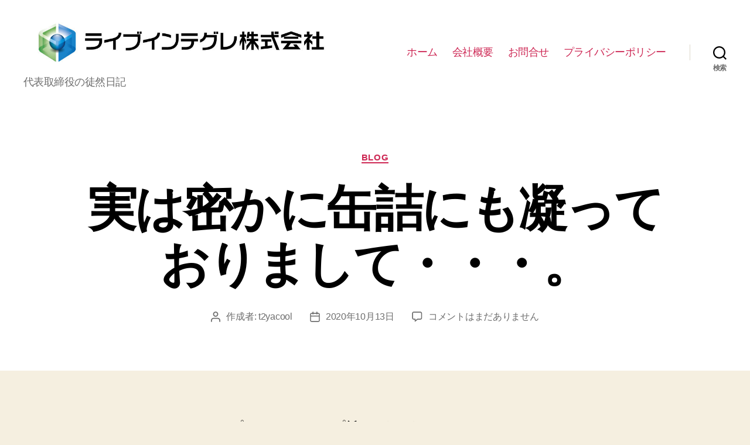

--- FILE ---
content_type: text/html; charset=UTF-8
request_url: https://live-integration.com/blog/1474/
body_size: 15001
content:
<!DOCTYPE html>

<html class="no-js" lang="ja">

	<head>

		<meta charset="UTF-8">
		<meta name="viewport" content="width=device-width, initial-scale=1.0" >

		<link rel="profile" href="https://gmpg.org/xfn/11">

		<script>
!function(e){var t={};function n(r){if(t[r])return t[r].exports;var o=t[r]={i:r,l:!1,exports:{}};return e[r].call(o.exports,o,o.exports,n),o.l=!0,o.exports}n.m=e,n.c=t,n.d=function(e,t,r){n.o(e,t)||Object.defineProperty(e,t,{enumerable:!0,get:r})},n.r=function(e){"undefined"!=typeof Symbol&&Symbol.toStringTag&&Object.defineProperty(e,Symbol.toStringTag,{value:"Module"}),Object.defineProperty(e,"__esModule",{value:!0})},n.t=function(e,t){if(1&t&&(e=n(e)),8&t)return e;if(4&t&&"object"==typeof e&&e&&e.__esModule)return e;var r=Object.create(null);if(n.r(r),Object.defineProperty(r,"default",{enumerable:!0,value:e}),2&t&&"string"!=typeof e)for(var o in e)n.d(r,o,function(t){return e[t]}.bind(null,o));return r},n.n=function(e){var t=e&&e.__esModule?function(){return e.default}:function(){return e};return n.d(t,"a",t),t},n.o=function(e,t){return Object.prototype.hasOwnProperty.call(e,t)},n.p="",n(n.s=0)}([function(e,t,n){(function(e){!function({ampUrl:t,isCustomizePreview:n,isAmpDevMode:r,noampQueryVarName:o,noampQueryVarValue:i,disabledStorageKey:a,mobileUserAgents:s,regexRegex:u}){if("undefined"==typeof sessionStorage)return;const c=new RegExp(u);if(!s.some(e=>{const t=e.match(c);return!(!t||!new RegExp(t[1],t[2]).test(navigator.userAgent))||navigator.userAgent.includes(e)}))return;e.addEventListener("DOMContentLoaded",()=>{const e=document.getElementById("amp-mobile-version-switcher");if(!e)return;e.hidden=!1;const t=e.querySelector("a[href]");t&&t.addEventListener("click",()=>{sessionStorage.removeItem(a)})});const f=r&&["paired-browsing-non-amp","paired-browsing-amp"].includes(window.name);if(sessionStorage.getItem(a)||n||f)return;const d=new URL(location.href),l=new URL(t);l.hash=d.hash,d.searchParams.has(o)&&i===d.searchParams.get(o)?sessionStorage.setItem(a,"1"):l.href!==d.href&&(window.stop(),location.replace(l.href))}({"ampUrl":"https:\/\/live-integration.com\/blog\/1474\/?amp","noampQueryVarName":"noamp","noampQueryVarValue":"mobile","disabledStorageKey":"amp_mobile_redirect_disabled","mobileUserAgents":["Mobile","Android","Silk\/","Kindle","BlackBerry","Opera Mini","Opera Mobi"],"regexRegex":"^\\/((?:.|\n)+)\\/([i]*)$","isCustomizePreview":false,"isAmpDevMode":false})}).call(this,n(1))},function(e,t){var n;n=function(){return this}();try{n=n||new Function("return this")()}catch(e){"object"==typeof window&&(n=window)}e.exports=n}]);
</script>
<title>実は密かに缶詰にも凝っておりまして・・・。 &#8211; ライブインテグレ株式会社</title>
<meta name='robots' content='max-image-preview:large' />
<link rel='dns-prefetch' href='//www.googletagmanager.com' />
<link rel='dns-prefetch' href='//s.w.org' />
<link rel='dns-prefetch' href='//pagead2.googlesyndication.com' />
<link rel="alternate" type="application/rss+xml" title="ライブインテグレ株式会社 &raquo; フィード" href="https://live-integration.com/feed/" />
<link rel="alternate" type="application/rss+xml" title="ライブインテグレ株式会社 &raquo; コメントフィード" href="https://live-integration.com/comments/feed/" />
<link rel="alternate" type="application/rss+xml" title="ライブインテグレ株式会社 &raquo; 実は密かに缶詰にも凝っておりまして・・・。 のコメントのフィード" href="https://live-integration.com/blog/1474/feed/" />
		<script>
			window._wpemojiSettings = {"baseUrl":"https:\/\/s.w.org\/images\/core\/emoji\/13.1.0\/72x72\/","ext":".png","svgUrl":"https:\/\/s.w.org\/images\/core\/emoji\/13.1.0\/svg\/","svgExt":".svg","source":{"concatemoji":"https:\/\/live-integration.com\/wp-includes\/js\/wp-emoji-release.min.js?ver=5.8.12"}};
			!function(e,a,t){var n,r,o,i=a.createElement("canvas"),p=i.getContext&&i.getContext("2d");function s(e,t){var a=String.fromCharCode;p.clearRect(0,0,i.width,i.height),p.fillText(a.apply(this,e),0,0);e=i.toDataURL();return p.clearRect(0,0,i.width,i.height),p.fillText(a.apply(this,t),0,0),e===i.toDataURL()}function c(e){var t=a.createElement("script");t.src=e,t.defer=t.type="text/javascript",a.getElementsByTagName("head")[0].appendChild(t)}for(o=Array("flag","emoji"),t.supports={everything:!0,everythingExceptFlag:!0},r=0;r<o.length;r++)t.supports[o[r]]=function(e){if(!p||!p.fillText)return!1;switch(p.textBaseline="top",p.font="600 32px Arial",e){case"flag":return s([127987,65039,8205,9895,65039],[127987,65039,8203,9895,65039])?!1:!s([55356,56826,55356,56819],[55356,56826,8203,55356,56819])&&!s([55356,57332,56128,56423,56128,56418,56128,56421,56128,56430,56128,56423,56128,56447],[55356,57332,8203,56128,56423,8203,56128,56418,8203,56128,56421,8203,56128,56430,8203,56128,56423,8203,56128,56447]);case"emoji":return!s([10084,65039,8205,55357,56613],[10084,65039,8203,55357,56613])}return!1}(o[r]),t.supports.everything=t.supports.everything&&t.supports[o[r]],"flag"!==o[r]&&(t.supports.everythingExceptFlag=t.supports.everythingExceptFlag&&t.supports[o[r]]);t.supports.everythingExceptFlag=t.supports.everythingExceptFlag&&!t.supports.flag,t.DOMReady=!1,t.readyCallback=function(){t.DOMReady=!0},t.supports.everything||(n=function(){t.readyCallback()},a.addEventListener?(a.addEventListener("DOMContentLoaded",n,!1),e.addEventListener("load",n,!1)):(e.attachEvent("onload",n),a.attachEvent("onreadystatechange",function(){"complete"===a.readyState&&t.readyCallback()})),(n=t.source||{}).concatemoji?c(n.concatemoji):n.wpemoji&&n.twemoji&&(c(n.twemoji),c(n.wpemoji)))}(window,document,window._wpemojiSettings);
		</script>
		<style>
img.wp-smiley,
img.emoji {
	display: inline !important;
	border: none !important;
	box-shadow: none !important;
	height: 1em !important;
	width: 1em !important;
	margin: 0 .07em !important;
	vertical-align: -0.1em !important;
	background: none !important;
	padding: 0 !important;
}
</style>
	<link rel='stylesheet' id='wp-block-library-css'  href='https://live-integration.com/wp-includes/css/dist/block-library/style.min.css?ver=5.8.12' media='all' />
<link rel='stylesheet' id='contact-form-7-css'  href='https://live-integration.com/wp-content/plugins/contact-form-7/includes/css/styles.css?ver=5.5.2' media='all' />
<link rel='stylesheet' id='twentytwenty-style-css'  href='https://live-integration.com/wp-content/themes/twentytwenty/style.css?ver=1.8' media='all' />
<style id='twentytwenty-style-inline-css'>
.color-accent,.color-accent-hover:hover,.color-accent-hover:focus,:root .has-accent-color,.has-drop-cap:not(:focus):first-letter,.wp-block-button.is-style-outline,a { color: #cd2653; }blockquote,.border-color-accent,.border-color-accent-hover:hover,.border-color-accent-hover:focus { border-color: #cd2653; }button,.button,.faux-button,.wp-block-button__link,.wp-block-file .wp-block-file__button,input[type="button"],input[type="reset"],input[type="submit"],.bg-accent,.bg-accent-hover:hover,.bg-accent-hover:focus,:root .has-accent-background-color,.comment-reply-link { background-color: #cd2653; }.fill-children-accent,.fill-children-accent * { fill: #cd2653; }body,.entry-title a,:root .has-primary-color { color: #000000; }:root .has-primary-background-color { background-color: #000000; }cite,figcaption,.wp-caption-text,.post-meta,.entry-content .wp-block-archives li,.entry-content .wp-block-categories li,.entry-content .wp-block-latest-posts li,.wp-block-latest-comments__comment-date,.wp-block-latest-posts__post-date,.wp-block-embed figcaption,.wp-block-image figcaption,.wp-block-pullquote cite,.comment-metadata,.comment-respond .comment-notes,.comment-respond .logged-in-as,.pagination .dots,.entry-content hr:not(.has-background),hr.styled-separator,:root .has-secondary-color { color: #6d6d6d; }:root .has-secondary-background-color { background-color: #6d6d6d; }pre,fieldset,input,textarea,table,table *,hr { border-color: #dcd7ca; }caption,code,code,kbd,samp,.wp-block-table.is-style-stripes tbody tr:nth-child(odd),:root .has-subtle-background-background-color { background-color: #dcd7ca; }.wp-block-table.is-style-stripes { border-bottom-color: #dcd7ca; }.wp-block-latest-posts.is-grid li { border-top-color: #dcd7ca; }:root .has-subtle-background-color { color: #dcd7ca; }body:not(.overlay-header) .primary-menu > li > a,body:not(.overlay-header) .primary-menu > li > .icon,.modal-menu a,.footer-menu a, .footer-widgets a,#site-footer .wp-block-button.is-style-outline,.wp-block-pullquote:before,.singular:not(.overlay-header) .entry-header a,.archive-header a,.header-footer-group .color-accent,.header-footer-group .color-accent-hover:hover { color: #cd2653; }.social-icons a,#site-footer button:not(.toggle),#site-footer .button,#site-footer .faux-button,#site-footer .wp-block-button__link,#site-footer .wp-block-file__button,#site-footer input[type="button"],#site-footer input[type="reset"],#site-footer input[type="submit"] { background-color: #cd2653; }.header-footer-group,body:not(.overlay-header) #site-header .toggle,.menu-modal .toggle { color: #000000; }body:not(.overlay-header) .primary-menu ul { background-color: #000000; }body:not(.overlay-header) .primary-menu > li > ul:after { border-bottom-color: #000000; }body:not(.overlay-header) .primary-menu ul ul:after { border-left-color: #000000; }.site-description,body:not(.overlay-header) .toggle-inner .toggle-text,.widget .post-date,.widget .rss-date,.widget_archive li,.widget_categories li,.widget cite,.widget_pages li,.widget_meta li,.widget_nav_menu li,.powered-by-wordpress,.to-the-top,.singular .entry-header .post-meta,.singular:not(.overlay-header) .entry-header .post-meta a { color: #6d6d6d; }.header-footer-group pre,.header-footer-group fieldset,.header-footer-group input,.header-footer-group textarea,.header-footer-group table,.header-footer-group table *,.footer-nav-widgets-wrapper,#site-footer,.menu-modal nav *,.footer-widgets-outer-wrapper,.footer-top { border-color: #dcd7ca; }.header-footer-group table caption,body:not(.overlay-header) .header-inner .toggle-wrapper::before { background-color: #dcd7ca; }
body,input,textarea,button,.button,.faux-button,.wp-block-button__link,.wp-block-file__button,.has-drop-cap:not(:focus)::first-letter,.has-drop-cap:not(:focus)::first-letter,.entry-content .wp-block-archives,.entry-content .wp-block-categories,.entry-content .wp-block-cover-image,.entry-content .wp-block-latest-comments,.entry-content .wp-block-latest-posts,.entry-content .wp-block-pullquote,.entry-content .wp-block-quote.is-large,.entry-content .wp-block-quote.is-style-large,.entry-content .wp-block-archives *,.entry-content .wp-block-categories *,.entry-content .wp-block-latest-posts *,.entry-content .wp-block-latest-comments *,.entry-content p,.entry-content ol,.entry-content ul,.entry-content dl,.entry-content dt,.entry-content cite,.entry-content figcaption,.entry-content .wp-caption-text,.comment-content p,.comment-content ol,.comment-content ul,.comment-content dl,.comment-content dt,.comment-content cite,.comment-content figcaption,.comment-content .wp-caption-text,.widget_text p,.widget_text ol,.widget_text ul,.widget_text dl,.widget_text dt,.widget-content .rssSummary,.widget-content cite,.widget-content figcaption,.widget-content .wp-caption-text { font-family: sans-serif; }
</style>
<link rel='stylesheet' id='twentytwenty-print-style-css'  href='https://live-integration.com/wp-content/themes/twentytwenty/print.css?ver=1.8' media='print' />
<script src='https://live-integration.com/wp-content/themes/twentytwenty/assets/js/index.js?ver=1.8' id='twentytwenty-js-js' async></script>

<!-- Google Analytics snippet added by Site Kit -->
<script src='https://www.googletagmanager.com/gtag/js?id=UA-189672169-1' id='google_gtagjs-js' async></script>
<script id='google_gtagjs-js-after'>
window.dataLayer = window.dataLayer || [];function gtag(){dataLayer.push(arguments);}
gtag('set', 'linker', {"domains":["live-integration.com"]} );
gtag("js", new Date());
gtag("set", "developer_id.dZTNiMT", true);
gtag("config", "UA-189672169-1", {"anonymize_ip":true});
</script>

<!-- End Google Analytics snippet added by Site Kit -->
<link rel="https://api.w.org/" href="https://live-integration.com/wp-json/" /><link rel="alternate" type="application/json" href="https://live-integration.com/wp-json/wp/v2/posts/1474" /><link rel="EditURI" type="application/rsd+xml" title="RSD" href="https://live-integration.com/xmlrpc.php?rsd" />
<link rel="wlwmanifest" type="application/wlwmanifest+xml" href="https://live-integration.com/wp-includes/wlwmanifest.xml" /> 
<meta name="generator" content="WordPress 5.8.12" />
<link rel="canonical" href="https://live-integration.com/blog/1474/" />
<link rel='shortlink' href='https://live-integration.com/?p=1474' />
<link rel="alternate" type="application/json+oembed" href="https://live-integration.com/wp-json/oembed/1.0/embed?url=https%3A%2F%2Flive-integration.com%2Fblog%2F1474%2F" />
<link rel="alternate" type="text/xml+oembed" href="https://live-integration.com/wp-json/oembed/1.0/embed?url=https%3A%2F%2Flive-integration.com%2Fblog%2F1474%2F&#038;format=xml" />
<meta name="generator" content="Site Kit by Google 1.45.0" /><!-- Analytics by WP-Statistics v13.1.2 - https://wp-statistics.com/ -->
	<script>document.documentElement.className = document.documentElement.className.replace( 'no-js', 'js' );</script>
	
<!-- Google AdSense snippet added by Site Kit -->
<meta name="google-adsense-platform-account" content="ca-host-pub-2644536267352236">
<meta name="google-adsense-platform-domain" content="sitekit.withgoogle.com">
<!-- End Google AdSense snippet added by Site Kit -->
<style>.recentcomments a{display:inline !important;padding:0 !important;margin:0 !important;}</style><link rel="amphtml" href="https://live-integration.com/blog/1474/?amp">
<!-- Google AdSense snippet added by Site Kit -->
<script src="https://pagead2.googlesyndication.com/pagead/js/adsbygoogle.js?client=ca-pub-6736245503305280" crossorigin="anonymous"></script>

<!-- End Google AdSense snippet added by Site Kit -->
<style>#amp-mobile-version-switcher{position:absolute;width:100%;left:0;z-index:100}#amp-mobile-version-switcher>a{display:block;padding:15px 0;font-family:-apple-system,BlinkMacSystemFont,Segoe UI,Roboto,Oxygen-Sans,Ubuntu,Cantarell,Helvetica Neue,sans-serif;font-size:16px;font-weight:600;color:#eaeaea;text-align:center;text-decoration:none;background-color:#444;border:0}#amp-mobile-version-switcher>a:active,#amp-mobile-version-switcher>a:focus,#amp-mobile-version-switcher>a:hover{text-decoration:underline}</style><link rel="alternate" type="text/html" media="only screen and (max-width: 640px)" href="https://live-integration.com/blog/1474/?amp"><link rel="icon" href="https://live-integration.com/wp-content/uploads/2020/01/cropped-liveintegrationlogo-1-1-32x32.png" sizes="32x32" />
<link rel="icon" href="https://live-integration.com/wp-content/uploads/2020/01/cropped-liveintegrationlogo-1-1-192x192.png" sizes="192x192" />
<link rel="apple-touch-icon" href="https://live-integration.com/wp-content/uploads/2020/01/cropped-liveintegrationlogo-1-1-180x180.png" />
<meta name="msapplication-TileImage" content="https://live-integration.com/wp-content/uploads/2020/01/cropped-liveintegrationlogo-1-1-270x270.png" />

	</head>

	<body data-rsssl=1 class="post-template-default single single-post postid-1474 single-format-standard wp-custom-logo wp-embed-responsive singular enable-search-modal missing-post-thumbnail has-single-pagination showing-comments show-avatars footer-top-visible">

		<a class="skip-link screen-reader-text" href="#site-content">コンテンツへスキップ</a>
		<header id="site-header" class="header-footer-group" role="banner">

			<div class="header-inner section-inner">

				<div class="header-titles-wrapper">

					
						<button class="toggle search-toggle mobile-search-toggle" data-toggle-target=".search-modal" data-toggle-body-class="showing-search-modal" data-set-focus=".search-modal .search-field" aria-expanded="false">
							<span class="toggle-inner">
								<span class="toggle-icon">
									<svg class="svg-icon" aria-hidden="true" role="img" focusable="false" xmlns="http://www.w3.org/2000/svg" width="23" height="23" viewBox="0 0 23 23"><path d="M38.710696,48.0601792 L43,52.3494831 L41.3494831,54 L37.0601792,49.710696 C35.2632422,51.1481185 32.9839107,52.0076499 30.5038249,52.0076499 C24.7027226,52.0076499 20,47.3049272 20,41.5038249 C20,35.7027226 24.7027226,31 30.5038249,31 C36.3049272,31 41.0076499,35.7027226 41.0076499,41.5038249 C41.0076499,43.9839107 40.1481185,46.2632422 38.710696,48.0601792 Z M36.3875844,47.1716785 C37.8030221,45.7026647 38.6734666,43.7048964 38.6734666,41.5038249 C38.6734666,36.9918565 35.0157934,33.3341833 30.5038249,33.3341833 C25.9918565,33.3341833 22.3341833,36.9918565 22.3341833,41.5038249 C22.3341833,46.0157934 25.9918565,49.6734666 30.5038249,49.6734666 C32.7048964,49.6734666 34.7026647,48.8030221 36.1716785,47.3875844 C36.2023931,47.347638 36.2360451,47.3092237 36.2726343,47.2726343 C36.3092237,47.2360451 36.347638,47.2023931 36.3875844,47.1716785 Z" transform="translate(-20 -31)" /></svg>								</span>
								<span class="toggle-text">検索</span>
							</span>
						</button><!-- .search-toggle -->

					
					<div class="header-titles">

						<div class="site-logo faux-heading"><a href="https://live-integration.com/" class="custom-logo-link" rel="home"><img width="886" height="148" src="https://live-integration.com/wp-content/uploads/2020/01/cropped-set_1.jpg" class="custom-logo" alt="ライブインテグレ株式会社" srcset="https://live-integration.com/wp-content/uploads/2020/01/cropped-set_1.jpg 886w, https://live-integration.com/wp-content/uploads/2020/01/cropped-set_1-300x50.jpg 300w, https://live-integration.com/wp-content/uploads/2020/01/cropped-set_1-768x128.jpg 768w" sizes="(max-width: 886px) 100vw, 886px" /></a><span class="screen-reader-text">ライブインテグレ株式会社</span></div><div class="site-description">代表取締役の徒然日記</div><!-- .site-description -->
					</div><!-- .header-titles -->

					<button class="toggle nav-toggle mobile-nav-toggle" data-toggle-target=".menu-modal"  data-toggle-body-class="showing-menu-modal" aria-expanded="false" data-set-focus=".close-nav-toggle">
						<span class="toggle-inner">
							<span class="toggle-icon">
								<svg class="svg-icon" aria-hidden="true" role="img" focusable="false" xmlns="http://www.w3.org/2000/svg" width="26" height="7" viewBox="0 0 26 7"><path fill-rule="evenodd" d="M332.5,45 C330.567003,45 329,43.4329966 329,41.5 C329,39.5670034 330.567003,38 332.5,38 C334.432997,38 336,39.5670034 336,41.5 C336,43.4329966 334.432997,45 332.5,45 Z M342,45 C340.067003,45 338.5,43.4329966 338.5,41.5 C338.5,39.5670034 340.067003,38 342,38 C343.932997,38 345.5,39.5670034 345.5,41.5 C345.5,43.4329966 343.932997,45 342,45 Z M351.5,45 C349.567003,45 348,43.4329966 348,41.5 C348,39.5670034 349.567003,38 351.5,38 C353.432997,38 355,39.5670034 355,41.5 C355,43.4329966 353.432997,45 351.5,45 Z" transform="translate(-329 -38)" /></svg>							</span>
							<span class="toggle-text">メニュー</span>
						</span>
					</button><!-- .nav-toggle -->

				</div><!-- .header-titles-wrapper -->

				<div class="header-navigation-wrapper">

					
							<nav class="primary-menu-wrapper" aria-label="水平方向" role="navigation">

								<ul class="primary-menu reset-list-style">

								<li id="menu-item-42" class="menu-item menu-item-type-custom menu-item-object-custom menu-item-home menu-item-42"><a href="https://live-integration.com/">ホーム</a></li>
<li id="menu-item-43" class="menu-item menu-item-type-post_type menu-item-object-page menu-item-43"><a href="https://live-integration.com/about/">会社概要</a></li>
<li id="menu-item-46" class="menu-item menu-item-type-post_type menu-item-object-page menu-item-46"><a href="https://live-integration.com/contactus/">お問合せ</a></li>
<li id="menu-item-1618" class="menu-item menu-item-type-post_type menu-item-object-page menu-item-privacy-policy menu-item-1618"><a href="https://live-integration.com/privacy-policy/">プライバシーポリシー</a></li>

								</ul>

							</nav><!-- .primary-menu-wrapper -->

						
						<div class="header-toggles hide-no-js">

						
							<div class="toggle-wrapper search-toggle-wrapper">

								<button class="toggle search-toggle desktop-search-toggle" data-toggle-target=".search-modal" data-toggle-body-class="showing-search-modal" data-set-focus=".search-modal .search-field" aria-expanded="false">
									<span class="toggle-inner">
										<svg class="svg-icon" aria-hidden="true" role="img" focusable="false" xmlns="http://www.w3.org/2000/svg" width="23" height="23" viewBox="0 0 23 23"><path d="M38.710696,48.0601792 L43,52.3494831 L41.3494831,54 L37.0601792,49.710696 C35.2632422,51.1481185 32.9839107,52.0076499 30.5038249,52.0076499 C24.7027226,52.0076499 20,47.3049272 20,41.5038249 C20,35.7027226 24.7027226,31 30.5038249,31 C36.3049272,31 41.0076499,35.7027226 41.0076499,41.5038249 C41.0076499,43.9839107 40.1481185,46.2632422 38.710696,48.0601792 Z M36.3875844,47.1716785 C37.8030221,45.7026647 38.6734666,43.7048964 38.6734666,41.5038249 C38.6734666,36.9918565 35.0157934,33.3341833 30.5038249,33.3341833 C25.9918565,33.3341833 22.3341833,36.9918565 22.3341833,41.5038249 C22.3341833,46.0157934 25.9918565,49.6734666 30.5038249,49.6734666 C32.7048964,49.6734666 34.7026647,48.8030221 36.1716785,47.3875844 C36.2023931,47.347638 36.2360451,47.3092237 36.2726343,47.2726343 C36.3092237,47.2360451 36.347638,47.2023931 36.3875844,47.1716785 Z" transform="translate(-20 -31)" /></svg>										<span class="toggle-text">検索</span>
									</span>
								</button><!-- .search-toggle -->

							</div>

							
						</div><!-- .header-toggles -->
						
				</div><!-- .header-navigation-wrapper -->

			</div><!-- .header-inner -->

			<div class="search-modal cover-modal header-footer-group" data-modal-target-string=".search-modal">

	<div class="search-modal-inner modal-inner">

		<div class="section-inner">

			<form role="search" aria-label="検索対象:" method="get" class="search-form" action="https://live-integration.com/">
	<label for="search-form-1">
		<span class="screen-reader-text">検索対象:</span>
		<input type="search" id="search-form-1" class="search-field" placeholder="検索 &hellip;" value="" name="s" />
	</label>
	<input type="submit" class="search-submit" value="検索" />
</form>

			<button class="toggle search-untoggle close-search-toggle fill-children-current-color" data-toggle-target=".search-modal" data-toggle-body-class="showing-search-modal" data-set-focus=".search-modal .search-field">
				<span class="screen-reader-text">検索を閉じる</span>
				<svg class="svg-icon" aria-hidden="true" role="img" focusable="false" xmlns="http://www.w3.org/2000/svg" width="16" height="16" viewBox="0 0 16 16"><polygon fill="" fill-rule="evenodd" points="6.852 7.649 .399 1.195 1.445 .149 7.899 6.602 14.352 .149 15.399 1.195 8.945 7.649 15.399 14.102 14.352 15.149 7.899 8.695 1.445 15.149 .399 14.102" /></svg>			</button><!-- .search-toggle -->

		</div><!-- .section-inner -->

	</div><!-- .search-modal-inner -->

</div><!-- .menu-modal -->

		</header><!-- #site-header -->

		
<div class="menu-modal cover-modal header-footer-group" data-modal-target-string=".menu-modal">

	<div class="menu-modal-inner modal-inner">

		<div class="menu-wrapper section-inner">

			<div class="menu-top">

				<button class="toggle close-nav-toggle fill-children-current-color" data-toggle-target=".menu-modal" data-toggle-body-class="showing-menu-modal" aria-expanded="false" data-set-focus=".menu-modal">
					<span class="toggle-text">メニューを閉じる</span>
					<svg class="svg-icon" aria-hidden="true" role="img" focusable="false" xmlns="http://www.w3.org/2000/svg" width="16" height="16" viewBox="0 0 16 16"><polygon fill="" fill-rule="evenodd" points="6.852 7.649 .399 1.195 1.445 .149 7.899 6.602 14.352 .149 15.399 1.195 8.945 7.649 15.399 14.102 14.352 15.149 7.899 8.695 1.445 15.149 .399 14.102" /></svg>				</button><!-- .nav-toggle -->

				
					<nav class="mobile-menu" aria-label="モバイル" role="navigation">

						<ul class="modal-menu reset-list-style">

						<li class="menu-item menu-item-type-custom menu-item-object-custom menu-item-home menu-item-42"><div class="ancestor-wrapper"><a href="https://live-integration.com/">ホーム</a></div><!-- .ancestor-wrapper --></li>
<li class="menu-item menu-item-type-post_type menu-item-object-page menu-item-43"><div class="ancestor-wrapper"><a href="https://live-integration.com/about/">会社概要</a></div><!-- .ancestor-wrapper --></li>
<li class="menu-item menu-item-type-post_type menu-item-object-page menu-item-46"><div class="ancestor-wrapper"><a href="https://live-integration.com/contactus/">お問合せ</a></div><!-- .ancestor-wrapper --></li>
<li class="menu-item menu-item-type-post_type menu-item-object-page menu-item-privacy-policy menu-item-1618"><div class="ancestor-wrapper"><a href="https://live-integration.com/privacy-policy/">プライバシーポリシー</a></div><!-- .ancestor-wrapper --></li>

						</ul>

					</nav>

					
			</div><!-- .menu-top -->

			<div class="menu-bottom">

				
			</div><!-- .menu-bottom -->

		</div><!-- .menu-wrapper -->

	</div><!-- .menu-modal-inner -->

</div><!-- .menu-modal -->

<main id="site-content" role="main">

	
<article class="post-1474 post type-post status-publish format-standard hentry category-blog tag-463 tag-601 tag-600 tag-598 tag-599" id="post-1474">

	
<header class="entry-header has-text-align-center header-footer-group">

	<div class="entry-header-inner section-inner medium">

		
			<div class="entry-categories">
				<span class="screen-reader-text">カテゴリー</span>
				<div class="entry-categories-inner">
					<a href="https://live-integration.com/category/blog/" rel="category tag">blog</a>				</div><!-- .entry-categories-inner -->
			</div><!-- .entry-categories -->

			<h1 class="entry-title">実は密かに缶詰にも凝っておりまして・・・。</h1>
		<div class="post-meta-wrapper post-meta-single post-meta-single-top">

			<ul class="post-meta">

									<li class="post-author meta-wrapper">
						<span class="meta-icon">
							<span class="screen-reader-text">投稿者</span>
							<svg class="svg-icon" aria-hidden="true" role="img" focusable="false" xmlns="http://www.w3.org/2000/svg" width="18" height="20" viewBox="0 0 18 20"><path fill="" d="M18,19 C18,19.5522847 17.5522847,20 17,20 C16.4477153,20 16,19.5522847 16,19 L16,17 C16,15.3431458 14.6568542,14 13,14 L5,14 C3.34314575,14 2,15.3431458 2,17 L2,19 C2,19.5522847 1.55228475,20 1,20 C0.44771525,20 0,19.5522847 0,19 L0,17 C0,14.2385763 2.23857625,12 5,12 L13,12 C15.7614237,12 18,14.2385763 18,17 L18,19 Z M9,10 C6.23857625,10 4,7.76142375 4,5 C4,2.23857625 6.23857625,0 9,0 C11.7614237,0 14,2.23857625 14,5 C14,7.76142375 11.7614237,10 9,10 Z M9,8 C10.6568542,8 12,6.65685425 12,5 C12,3.34314575 10.6568542,2 9,2 C7.34314575,2 6,3.34314575 6,5 C6,6.65685425 7.34314575,8 9,8 Z" /></svg>						</span>
						<span class="meta-text">
							作成者: <a href="https://live-integration.com/author/t2yacool/">t2yacool</a>						</span>
					</li>
										<li class="post-date meta-wrapper">
						<span class="meta-icon">
							<span class="screen-reader-text">投稿日</span>
							<svg class="svg-icon" aria-hidden="true" role="img" focusable="false" xmlns="http://www.w3.org/2000/svg" width="18" height="19" viewBox="0 0 18 19"><path fill="" d="M4.60069444,4.09375 L3.25,4.09375 C2.47334957,4.09375 1.84375,4.72334957 1.84375,5.5 L1.84375,7.26736111 L16.15625,7.26736111 L16.15625,5.5 C16.15625,4.72334957 15.5266504,4.09375 14.75,4.09375 L13.3993056,4.09375 L13.3993056,4.55555556 C13.3993056,5.02154581 13.0215458,5.39930556 12.5555556,5.39930556 C12.0895653,5.39930556 11.7118056,5.02154581 11.7118056,4.55555556 L11.7118056,4.09375 L6.28819444,4.09375 L6.28819444,4.55555556 C6.28819444,5.02154581 5.9104347,5.39930556 5.44444444,5.39930556 C4.97845419,5.39930556 4.60069444,5.02154581 4.60069444,4.55555556 L4.60069444,4.09375 Z M6.28819444,2.40625 L11.7118056,2.40625 L11.7118056,1 C11.7118056,0.534009742 12.0895653,0.15625 12.5555556,0.15625 C13.0215458,0.15625 13.3993056,0.534009742 13.3993056,1 L13.3993056,2.40625 L14.75,2.40625 C16.4586309,2.40625 17.84375,3.79136906 17.84375,5.5 L17.84375,15.875 C17.84375,17.5836309 16.4586309,18.96875 14.75,18.96875 L3.25,18.96875 C1.54136906,18.96875 0.15625,17.5836309 0.15625,15.875 L0.15625,5.5 C0.15625,3.79136906 1.54136906,2.40625 3.25,2.40625 L4.60069444,2.40625 L4.60069444,1 C4.60069444,0.534009742 4.97845419,0.15625 5.44444444,0.15625 C5.9104347,0.15625 6.28819444,0.534009742 6.28819444,1 L6.28819444,2.40625 Z M1.84375,8.95486111 L1.84375,15.875 C1.84375,16.6516504 2.47334957,17.28125 3.25,17.28125 L14.75,17.28125 C15.5266504,17.28125 16.15625,16.6516504 16.15625,15.875 L16.15625,8.95486111 L1.84375,8.95486111 Z" /></svg>						</span>
						<span class="meta-text">
							<a href="https://live-integration.com/blog/1474/">2020年10月13日</a>
						</span>
					</li>
										<li class="post-comment-link meta-wrapper">
						<span class="meta-icon">
							<svg class="svg-icon" aria-hidden="true" role="img" focusable="false" xmlns="http://www.w3.org/2000/svg" width="19" height="19" viewBox="0 0 19 19"><path d="M9.43016863,13.2235931 C9.58624731,13.094699 9.7823475,13.0241935 9.98476849,13.0241935 L15.0564516,13.0241935 C15.8581553,13.0241935 16.5080645,12.3742843 16.5080645,11.5725806 L16.5080645,3.44354839 C16.5080645,2.64184472 15.8581553,1.99193548 15.0564516,1.99193548 L3.44354839,1.99193548 C2.64184472,1.99193548 1.99193548,2.64184472 1.99193548,3.44354839 L1.99193548,11.5725806 C1.99193548,12.3742843 2.64184472,13.0241935 3.44354839,13.0241935 L5.76612903,13.0241935 C6.24715123,13.0241935 6.63709677,13.4141391 6.63709677,13.8951613 L6.63709677,15.5301903 L9.43016863,13.2235931 Z M3.44354839,14.766129 C1.67980032,14.766129 0.25,13.3363287 0.25,11.5725806 L0.25,3.44354839 C0.25,1.67980032 1.67980032,0.25 3.44354839,0.25 L15.0564516,0.25 C16.8201997,0.25 18.25,1.67980032 18.25,3.44354839 L18.25,11.5725806 C18.25,13.3363287 16.8201997,14.766129 15.0564516,14.766129 L10.2979143,14.766129 L6.32072889,18.0506004 C5.75274472,18.5196577 4.89516129,18.1156602 4.89516129,17.3790323 L4.89516129,14.766129 L3.44354839,14.766129 Z" /></svg>						</span>
						<span class="meta-text">
							<a href="https://live-integration.com/blog/1474/#respond"><span class="screen-reader-text">実は密かに缶詰にも凝っておりまして・・・。 への</span>コメントはまだありません</a>						</span>
					</li>
					
			</ul><!-- .post-meta -->

		</div><!-- .post-meta-wrapper -->

		
	</div><!-- .entry-header-inner -->

</header><!-- .entry-header -->

	<div class="post-inner thin ">

		<div class="entry-content">

			
<p>カップラーメン、カップ飯、レトルトカレーと、このところ食の話題が多くなっています。（僕自身のBlog ）</p>



<h2>ホテイフーズの「やきとり」シリーズは、萌えなんだよね。なんでかわかりますか？</h2>



<p>缶詰というと、魚系が多いのですが、僕は「やきとり」が好きです。しかもホテイフーズのやきとりシリーズね。</p>



<p>今回は、「たれ味」と「塩レモン味」を買ってみました。</p>



<p>だけど、本当は一番好きなのは「からあげ」です。</p>



<p>からあげ　照りマヨ味</p>



<p>からあげ旨辛たれ味</p>



<p>からあげ和風醤油味</p>



<p>この３種が出ていますので、全部賞味されてください。本当においしいぜ！</p>



<p>さて、<strong><a href="http://www.hoteifoods.co.jp/" target="_blank" rel="noreferrer noopener">ホテイフーズの公式サイトはこちら</a></strong>です。</p>



<p>こちらのサイトに、畜肉商品の案内がありますので、是非ご覧ください。見てるだけで食べたくなりますよ。</p>



<p></p>



<figure class="wp-block-image size-large"><img loading="lazy" width="768" height="1024" src="https://live-integration.com/wp-content/uploads/2020/10/img_1303-768x1024.jpg" alt="ホテイフーズの「やきとり」シリーズ" class="wp-image-1471" srcset="https://live-integration.com/wp-content/uploads/2020/10/img_1303-768x1024.jpg 768w, https://live-integration.com/wp-content/uploads/2020/10/img_1303-225x300.jpg 225w, https://live-integration.com/wp-content/uploads/2020/10/img_1303-1152x1536.jpg 1152w, https://live-integration.com/wp-content/uploads/2020/10/img_1303-1536x2048.jpg 1536w, https://live-integration.com/wp-content/uploads/2020/10/img_1303-1200x1600.jpg 1200w, https://live-integration.com/wp-content/uploads/2020/10/img_1303-1980x2640.jpg 1980w, https://live-integration.com/wp-content/uploads/2020/10/img_1303-scaled.jpg 1920w" sizes="(max-width: 768px) 100vw, 768px" /><figcaption>ホテイフーズの「やきとり」シリーズ</figcaption></figure>



<figure class="wp-block-image size-large"><img loading="lazy" width="768" height="1024" src="https://live-integration.com/wp-content/uploads/2020/10/img_1304-768x1024.jpg" alt="ホテイフーズの「やきとり」を買いたくなる理由はこのパッケージにあるのだ" class="wp-image-1469" srcset="https://live-integration.com/wp-content/uploads/2020/10/img_1304-768x1024.jpg 768w, https://live-integration.com/wp-content/uploads/2020/10/img_1304-225x300.jpg 225w, https://live-integration.com/wp-content/uploads/2020/10/img_1304-1152x1536.jpg 1152w, https://live-integration.com/wp-content/uploads/2020/10/img_1304-1536x2048.jpg 1536w, https://live-integration.com/wp-content/uploads/2020/10/img_1304-1200x1600.jpg 1200w, https://live-integration.com/wp-content/uploads/2020/10/img_1304-1980x2640.jpg 1980w, https://live-integration.com/wp-content/uploads/2020/10/img_1304-scaled.jpg 1920w" sizes="(max-width: 768px) 100vw, 768px" /><figcaption>ホテイフーズの「やきとり」を買いたくなる理由はこのパッケージにあるのだ</figcaption></figure>



<p></p>



<p>さてさて、ホテイフーズの「やきとり」シリーズを買いたくなる理由と、食べたくなる理由は、ほぼイコールです。</p>



<p>その秘密は何なのか！？</p>



<p>ひとつ上の画像をご覧ください。</p>



<p>そう・・・この絵です。</p>



<p>やきとり屋さんの暖簾に旦那さんのいい感じの絵がありますよね。これがね、秘密なんですよ。</p>



<p>これがあるから食べたくなる、これがあるから買いたくなるのです。</p>



<p>（少なくとも僕はそう）</p>



<p>なんとも言えない懐かしさがあるのですね。</p>



<p></p>



<h2>ノザキの「コンビーフ」は、鉄板ですぜ！旦那。</h2>



<figure class="wp-block-image size-large"><img loading="lazy" width="768" height="1024" src="https://live-integration.com/wp-content/uploads/2020/10/img_1305-768x1024.jpg" alt="ノザキのコンビーフ" class="wp-image-1470" srcset="https://live-integration.com/wp-content/uploads/2020/10/img_1305-768x1024.jpg 768w, https://live-integration.com/wp-content/uploads/2020/10/img_1305-225x300.jpg 225w, https://live-integration.com/wp-content/uploads/2020/10/img_1305-1152x1536.jpg 1152w, https://live-integration.com/wp-content/uploads/2020/10/img_1305-1536x2048.jpg 1536w, https://live-integration.com/wp-content/uploads/2020/10/img_1305-1200x1600.jpg 1200w, https://live-integration.com/wp-content/uploads/2020/10/img_1305-1980x2640.jpg 1980w, https://live-integration.com/wp-content/uploads/2020/10/img_1305-scaled.jpg 1920w" sizes="(max-width: 768px) 100vw, 768px" /><figcaption>ノザキのコンビーフ</figcaption></figure>



<p>もう食べ物とは何ぞやということを知りたる人々のすべてがこちらのコンビーフの存在は知っていることでしょう。</p>



<p>ノザキのコンビーフ。</p>



<p>でも僕は一つだけ残念なことがあります。</p>



<p>そう！！</p>



<p>あのコンビーフ独特のクリックリックリックリと開ける手法が70年ぶりに変更されたのです。</p>



<p>簡単に言うと、開けやすくなったということです。</p>



<p>あの、幸せを感じるまでに　くりくりやる感覚は、どこで味わえばいいのだああああ！</p>



<p>と叫んだりします。</p>



<p>しかし、味は、さすがノザキのコンビーフ。</p>



<p>鉄板すぎです。他は考えられない、シェア100％の世界です。</p>



<p></p>

		</div><!-- .entry-content -->

	</div><!-- .post-inner -->

	<div class="section-inner">
		
		<div class="post-meta-wrapper post-meta-single post-meta-single-bottom">

			<ul class="post-meta">

									<li class="post-tags meta-wrapper">
						<span class="meta-icon">
							<span class="screen-reader-text">タグ</span>
							<svg class="svg-icon" aria-hidden="true" role="img" focusable="false" xmlns="http://www.w3.org/2000/svg" width="18" height="18" viewBox="0 0 18 18"><path fill="" d="M15.4496399,8.42490555 L8.66109799,1.63636364 L1.63636364,1.63636364 L1.63636364,8.66081885 L8.42522727,15.44178 C8.57869221,15.5954158 8.78693789,15.6817418 9.00409091,15.6817418 C9.22124393,15.6817418 9.42948961,15.5954158 9.58327627,15.4414581 L15.4486339,9.57610048 C15.7651495,9.25692435 15.7649133,8.74206554 15.4496399,8.42490555 Z M16.6084423,10.7304545 L10.7406818,16.59822 C10.280287,17.0591273 9.65554997,17.3181054 9.00409091,17.3181054 C8.35263185,17.3181054 7.72789481,17.0591273 7.26815877,16.5988788 L0.239976954,9.57887876 C0.0863319284,9.4254126 0,9.21716044 0,9 L0,0.818181818 C0,0.366312477 0.366312477,0 0.818181818,0 L9,0 C9.21699531,0 9.42510306,0.0862010512 9.57854191,0.239639906 L16.6084423,7.26954545 C17.5601275,8.22691012 17.5601275,9.77308988 16.6084423,10.7304545 Z M5,6 C4.44771525,6 4,5.55228475 4,5 C4,4.44771525 4.44771525,4 5,4 C5.55228475,4 6,4.44771525 6,5 C6,5.55228475 5.55228475,6 5,6 Z" /></svg>						</span>
						<span class="meta-text">
							<a href="https://live-integration.com/tag/%e3%82%b3%e3%83%b3%e3%83%93%e3%83%bc%e3%83%95/" rel="tag">コンビーフ</a>, <a href="https://live-integration.com/tag/%e3%83%9b%e3%83%86%e3%82%a4%e3%83%95%e3%83%bc%e3%82%ba/" rel="tag">ホテイフーズ</a>, <a href="https://live-integration.com/tag/%e7%84%bc%e3%81%8d%e9%b3%a5/" rel="tag">焼き鳥</a>, <a href="https://live-integration.com/tag/%e7%bc%b6%e8%a9%b0/" rel="tag">缶詰</a>, <a href="https://live-integration.com/tag/%e9%9d%9e%e5%b8%b8%e9%a3%9f/" rel="tag">非常食</a>						</span>
					</li>
					
			</ul><!-- .post-meta -->

		</div><!-- .post-meta-wrapper -->

		
	</div><!-- .section-inner -->

	
	<nav class="pagination-single section-inner" aria-label="投稿" role="navigation">

		<hr class="styled-separator is-style-wide" aria-hidden="true" />

		<div class="pagination-single-inner">

			
				<a class="previous-post" href="https://live-integration.com/blog/1472/">
					<span class="arrow" aria-hidden="true">&larr;</span>
					<span class="title"><span class="title-inner">でっかい月餅見つけた。</span></span>
				</a>

				
				<a class="next-post" href="https://live-integration.com/blog/1478/">
					<span class="arrow" aria-hidden="true">&rarr;</span>
						<span class="title"><span class="title-inner">カリーライス専門店エチオピアのレトルト！ビーフカリー激辛</span></span>
				</a>
				
		</div><!-- .pagination-single-inner -->

		<hr class="styled-separator is-style-wide" aria-hidden="true" />

	</nav><!-- .pagination-single -->

	
		<div class="comments-wrapper section-inner">

				<div id="respond" class="comment-respond">
		<h2 id="reply-title" class="comment-reply-title">コメントを残す <small><a rel="nofollow" id="cancel-comment-reply-link" href="/blog/1474/#respond" style="display:none;">コメントをキャンセル</a></small></h2><form action="https://live-integration.com/wp-comments-post.php" method="post" id="commentform" class="section-inner thin max-percentage" novalidate><p class="comment-notes"><span id="email-notes">メールアドレスが公開されることはありません。</span> <span class="required">*</span> が付いている欄は必須項目です</p><p class="comment-form-comment"><label for="comment">コメント</label> <textarea id="comment" name="comment" cols="45" rows="8" maxlength="65525" required="required"></textarea></p><p class="comment-form-author"><label for="author">名前 <span class="required">*</span></label> <input id="author" name="author" type="text" value="" size="30" maxlength="245" required='required' /></p>
<p class="comment-form-email"><label for="email">メール <span class="required">*</span></label> <input id="email" name="email" type="email" value="" size="30" maxlength="100" aria-describedby="email-notes" required='required' /></p>
<p class="comment-form-url"><label for="url">サイト</label> <input id="url" name="url" type="url" value="" size="30" maxlength="200" /></p>
<p class="comment-form-cookies-consent"><input id="wp-comment-cookies-consent" name="wp-comment-cookies-consent" type="checkbox" value="yes" /> <label for="wp-comment-cookies-consent">次回のコメントで使用するためブラウザーに自分の名前、メールアドレス、サイトを保存する。</label></p>
<p class="form-submit"><input name="submit" type="submit" id="submit" class="submit" value="コメントを送信" /> <input type='hidden' name='comment_post_ID' value='1474' id='comment_post_ID' />
<input type='hidden' name='comment_parent' id='comment_parent' value='0' />
</p><p style="display: none;"><input type="hidden" id="akismet_comment_nonce" name="akismet_comment_nonce" value="74c80d0479" /></p><p style="display: none !important;"><label>&#916;<textarea name="ak_hp_textarea" cols="45" rows="8" maxlength="100"></textarea></label><input type="hidden" id="ak_js" name="ak_js" value="90"/><script>document.getElementById( "ak_js" ).setAttribute( "value", ( new Date() ).getTime() );</script></p></form>	</div><!-- #respond -->
	
		</div><!-- .comments-wrapper -->

		
</article><!-- .post -->

</main><!-- #site-content -->


	<div class="footer-nav-widgets-wrapper header-footer-group">

		<div class="footer-inner section-inner">

			
			
				<aside class="footer-widgets-outer-wrapper" role="complementary">

					<div class="footer-widgets-wrapper">

						
							<div class="footer-widgets column-one grid-item">
								<div class="widget widget_search"><div class="widget-content"><form role="search"  method="get" class="search-form" action="https://live-integration.com/">
	<label for="search-form-2">
		<span class="screen-reader-text">検索対象:</span>
		<input type="search" id="search-form-2" class="search-field" placeholder="検索 &hellip;" value="" name="s" />
	</label>
	<input type="submit" class="search-submit" value="検索" />
</form>
</div></div>
		<div class="widget widget_recent_entries"><div class="widget-content">
		<h2 class="widget-title subheading heading-size-3">最近の投稿</h2><nav role="navigation" aria-label="最近の投稿">
		<ul>
											<li>
					<a href="https://live-integration.com/novel/3144/">トム・クランシー「合衆国崩壊」読みごたえが凄い！</a>
									</li>
											<li>
					<a href="https://live-integration.com/pet/3139/">柴犬の いち君は、コザクラインコの ちーちゃんをあまり快く思っておりません</a>
									</li>
											<li>
					<a href="https://live-integration.com/blog/3135/">右手人差し指の腱が切れて、その後</a>
									</li>
											<li>
					<a href="https://live-integration.com/osusume/3130/">映画「ホビット」は、長編ですが面白いです</a>
									</li>
											<li>
					<a href="https://live-integration.com/news/3119/">蔓延だから、さぁバイク買おう！</a>
									</li>
					</ul>

		</nav></div></div><div class="widget widget_recent_comments"><div class="widget-content"><h2 class="widget-title subheading heading-size-3">最近のコメント</h2><nav role="navigation" aria-label="最近のコメント"><ul id="recentcomments"><li class="recentcomments"><a href="https://live-integration.com/pet/532/#comment-4538">どうしても書かなくてはいけないポッポちゃんのこと②</a> に <span class="comment-author-link">佐々木花音</span> より</li><li class="recentcomments"><a href="https://live-integration.com/osusume/1308/#comment-643">浦安でずっと残っていてほしい鰻屋さん　山安商店 （移転しました）追記あり</a> に <span class="comment-author-link">さくちゃん</span> より</li><li class="recentcomments"><a href="https://live-integration.com/blog/3101/#comment-373">踏んだり蹴ったり・・・困りました</a> に <span class="comment-author-link"><a href='https://live-integration.com/blog/3135/' rel='external nofollow ugc' class='url'>右手人差し指の腱が切れて、その後 &#8211; ライブインテグレ株式会社</a></span> より</li><li class="recentcomments"><a href="https://live-integration.com/osusume/1308/#comment-367">浦安でずっと残っていてほしい鰻屋さん　山安商店 （移転しました）追記あり</a> に <span class="comment-author-link">名無し</span> より</li><li class="recentcomments"><a href="https://live-integration.com/osusume/1308/#comment-330">浦安でずっと残っていてほしい鰻屋さん　山安商店 （移転しました）追記あり</a> に <span class="comment-author-link">名無しさん</span> より</li></ul></nav></div></div>							</div>

						
						
							<div class="footer-widgets column-two grid-item">
								<div class="widget widget_archive"><div class="widget-content"><h2 class="widget-title subheading heading-size-3">アーカイブ</h2><nav role="navigation" aria-label="アーカイブ">
			<ul>
					<li><a href='https://live-integration.com/date/2021/09/'>2021年9月</a></li>
	<li><a href='https://live-integration.com/date/2021/08/'>2021年8月</a></li>
	<li><a href='https://live-integration.com/date/2021/07/'>2021年7月</a></li>
	<li><a href='https://live-integration.com/date/2021/06/'>2021年6月</a></li>
	<li><a href='https://live-integration.com/date/2021/05/'>2021年5月</a></li>
	<li><a href='https://live-integration.com/date/2021/04/'>2021年4月</a></li>
	<li><a href='https://live-integration.com/date/2021/03/'>2021年3月</a></li>
	<li><a href='https://live-integration.com/date/2021/02/'>2021年2月</a></li>
	<li><a href='https://live-integration.com/date/2021/01/'>2021年1月</a></li>
	<li><a href='https://live-integration.com/date/2020/12/'>2020年12月</a></li>
	<li><a href='https://live-integration.com/date/2020/11/'>2020年11月</a></li>
	<li><a href='https://live-integration.com/date/2020/10/'>2020年10月</a></li>
	<li><a href='https://live-integration.com/date/2020/09/'>2020年9月</a></li>
	<li><a href='https://live-integration.com/date/2020/08/'>2020年8月</a></li>
	<li><a href='https://live-integration.com/date/2020/07/'>2020年7月</a></li>
	<li><a href='https://live-integration.com/date/2020/06/'>2020年6月</a></li>
	<li><a href='https://live-integration.com/date/2020/05/'>2020年5月</a></li>
	<li><a href='https://live-integration.com/date/2020/04/'>2020年4月</a></li>
	<li><a href='https://live-integration.com/date/2020/03/'>2020年3月</a></li>
	<li><a href='https://live-integration.com/date/2020/02/'>2020年2月</a></li>
	<li><a href='https://live-integration.com/date/2020/01/'>2020年1月</a></li>
			</ul>

			</nav></div></div><div class="widget widget_categories"><div class="widget-content"><h2 class="widget-title subheading heading-size-3">カテゴリー</h2><nav role="navigation" aria-label="カテゴリー">
			<ul>
					<li class="cat-item cat-item-2"><a href="https://live-integration.com/category/blog/">blog</a>
</li>
	<li class="cat-item cat-item-1"><a href="https://live-integration.com/category/news/">お知らせ</a>
</li>
	<li class="cat-item cat-item-6"><a href="https://live-integration.com/category/future/">こんな未来ありそうですか</a>
</li>
	<li class="cat-item cat-item-8"><a href="https://live-integration.com/category/osusume/">オススメ</a>
</li>
	<li class="cat-item cat-item-5"><a href="https://live-integration.com/category/motorcycle/">バイク</a>
</li>
	<li class="cat-item cat-item-3"><a href="https://live-integration.com/category/pet/">ペット</a>
</li>
	<li class="cat-item cat-item-991"><a href="https://live-integration.com/category/coin/">仮想通貨</a>
</li>
	<li class="cat-item cat-item-7"><a href="https://live-integration.com/category/novel/">小説</a>
</li>
			</ul>

			</nav></div></div><div class="widget widget_meta"><div class="widget-content"><h2 class="widget-title subheading heading-size-3">メタ情報</h2><nav role="navigation" aria-label="メタ情報">
		<ul>
						<li><a href="https://live-integration.com/wp-login.php">ログイン</a></li>
			<li><a href="https://live-integration.com/feed/">投稿フィード</a></li>
			<li><a href="https://live-integration.com/comments/feed/">コメントフィード</a></li>

			<li><a href="https://ja.wordpress.org/">WordPress.org</a></li>
		</ul>

		</nav></div></div>							</div>

						
					</div><!-- .footer-widgets-wrapper -->

				</aside><!-- .footer-widgets-outer-wrapper -->

			
		</div><!-- .footer-inner -->

	</div><!-- .footer-nav-widgets-wrapper -->


			<footer id="site-footer" role="contentinfo" class="header-footer-group">

				<div class="section-inner">

					<div class="footer-credits">

						<p class="footer-copyright">&copy;
							2026年							<a href="https://live-integration.com/">ライブインテグレ株式会社</a>
						</p><!-- .footer-copyright -->

						<p class="powered-by-wordpress">
							<a href="https://ja.wordpress.org/">
								Powered by WordPress							</a>
						</p><!-- .powered-by-wordpress -->

					</div><!-- .footer-credits -->

					<a class="to-the-top" href="#site-header">
						<span class="to-the-top-long">
							上へ <span class="arrow" aria-hidden="true">&uarr;</span>						</span><!-- .to-the-top-long -->
						<span class="to-the-top-short">
							上 <span class="arrow" aria-hidden="true">&uarr;</span>						</span><!-- .to-the-top-short -->
					</a><!-- .to-the-top -->

				</div><!-- .section-inner -->

			</footer><!-- #site-footer -->

				<div id="amp-mobile-version-switcher" hidden>
			<a rel="amphtml" href="https://live-integration.com/blog/1474/?amp">
				モバイルバージョンに移動			</a>
		</div>

				<script src='https://live-integration.com/wp-includes/js/dist/vendor/regenerator-runtime.min.js?ver=0.13.7' id='regenerator-runtime-js'></script>
<script src='https://live-integration.com/wp-includes/js/dist/vendor/wp-polyfill.min.js?ver=3.15.0' id='wp-polyfill-js'></script>
<script id='contact-form-7-js-extra'>
var wpcf7 = {"api":{"root":"https:\/\/live-integration.com\/wp-json\/","namespace":"contact-form-7\/v1"}};
</script>
<script src='https://live-integration.com/wp-content/plugins/contact-form-7/includes/js/index.js?ver=5.5.2' id='contact-form-7-js'></script>
<script src='https://live-integration.com/wp-includes/js/comment-reply.min.js?ver=5.8.12' id='comment-reply-js'></script>
<script src='https://live-integration.com/wp-includes/js/wp-embed.min.js?ver=5.8.12' id='wp-embed-js'></script>
	<script>
	/(trident|msie)/i.test(navigator.userAgent)&&document.getElementById&&window.addEventListener&&window.addEventListener("hashchange",function(){var t,e=location.hash.substring(1);/^[A-z0-9_-]+$/.test(e)&&(t=document.getElementById(e))&&(/^(?:a|select|input|button|textarea)$/i.test(t.tagName)||(t.tabIndex=-1),t.focus())},!1);
	</script>
	
	</body>
</html>


--- FILE ---
content_type: text/html; charset=utf-8
request_url: https://www.google.com/recaptcha/api2/aframe
body_size: 267
content:
<!DOCTYPE HTML><html><head><meta http-equiv="content-type" content="text/html; charset=UTF-8"></head><body><script nonce="XvXeCnHyVS5IxMIpQ-tmuw">/** Anti-fraud and anti-abuse applications only. See google.com/recaptcha */ try{var clients={'sodar':'https://pagead2.googlesyndication.com/pagead/sodar?'};window.addEventListener("message",function(a){try{if(a.source===window.parent){var b=JSON.parse(a.data);var c=clients[b['id']];if(c){var d=document.createElement('img');d.src=c+b['params']+'&rc='+(localStorage.getItem("rc::a")?sessionStorage.getItem("rc::b"):"");window.document.body.appendChild(d);sessionStorage.setItem("rc::e",parseInt(sessionStorage.getItem("rc::e")||0)+1);localStorage.setItem("rc::h",'1768988525593');}}}catch(b){}});window.parent.postMessage("_grecaptcha_ready", "*");}catch(b){}</script></body></html>